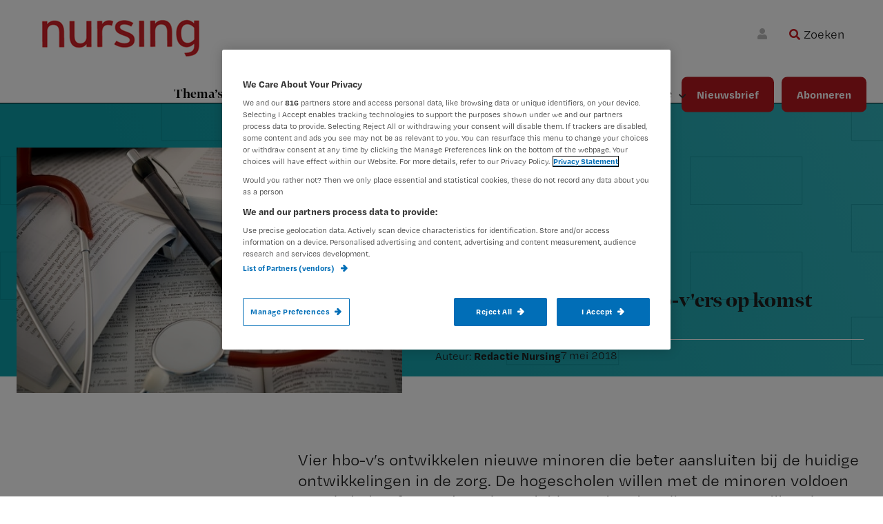

--- FILE ---
content_type: text/html; charset=utf-8
request_url: https://www.google.com/recaptcha/api2/anchor?ar=1&k=6Le2jV8UAAAAAB6RRe3ATxRYbO3VFFGlsFuCDOjs&co=aHR0cHM6Ly93d3cubnVyc2luZy5ubDo0NDM.&hl=en&v=PoyoqOPhxBO7pBk68S4YbpHZ&theme=light&size=normal&anchor-ms=20000&execute-ms=30000&cb=r0r75q6yy333
body_size: 49459
content:
<!DOCTYPE HTML><html dir="ltr" lang="en"><head><meta http-equiv="Content-Type" content="text/html; charset=UTF-8">
<meta http-equiv="X-UA-Compatible" content="IE=edge">
<title>reCAPTCHA</title>
<style type="text/css">
/* cyrillic-ext */
@font-face {
  font-family: 'Roboto';
  font-style: normal;
  font-weight: 400;
  font-stretch: 100%;
  src: url(//fonts.gstatic.com/s/roboto/v48/KFO7CnqEu92Fr1ME7kSn66aGLdTylUAMa3GUBHMdazTgWw.woff2) format('woff2');
  unicode-range: U+0460-052F, U+1C80-1C8A, U+20B4, U+2DE0-2DFF, U+A640-A69F, U+FE2E-FE2F;
}
/* cyrillic */
@font-face {
  font-family: 'Roboto';
  font-style: normal;
  font-weight: 400;
  font-stretch: 100%;
  src: url(//fonts.gstatic.com/s/roboto/v48/KFO7CnqEu92Fr1ME7kSn66aGLdTylUAMa3iUBHMdazTgWw.woff2) format('woff2');
  unicode-range: U+0301, U+0400-045F, U+0490-0491, U+04B0-04B1, U+2116;
}
/* greek-ext */
@font-face {
  font-family: 'Roboto';
  font-style: normal;
  font-weight: 400;
  font-stretch: 100%;
  src: url(//fonts.gstatic.com/s/roboto/v48/KFO7CnqEu92Fr1ME7kSn66aGLdTylUAMa3CUBHMdazTgWw.woff2) format('woff2');
  unicode-range: U+1F00-1FFF;
}
/* greek */
@font-face {
  font-family: 'Roboto';
  font-style: normal;
  font-weight: 400;
  font-stretch: 100%;
  src: url(//fonts.gstatic.com/s/roboto/v48/KFO7CnqEu92Fr1ME7kSn66aGLdTylUAMa3-UBHMdazTgWw.woff2) format('woff2');
  unicode-range: U+0370-0377, U+037A-037F, U+0384-038A, U+038C, U+038E-03A1, U+03A3-03FF;
}
/* math */
@font-face {
  font-family: 'Roboto';
  font-style: normal;
  font-weight: 400;
  font-stretch: 100%;
  src: url(//fonts.gstatic.com/s/roboto/v48/KFO7CnqEu92Fr1ME7kSn66aGLdTylUAMawCUBHMdazTgWw.woff2) format('woff2');
  unicode-range: U+0302-0303, U+0305, U+0307-0308, U+0310, U+0312, U+0315, U+031A, U+0326-0327, U+032C, U+032F-0330, U+0332-0333, U+0338, U+033A, U+0346, U+034D, U+0391-03A1, U+03A3-03A9, U+03B1-03C9, U+03D1, U+03D5-03D6, U+03F0-03F1, U+03F4-03F5, U+2016-2017, U+2034-2038, U+203C, U+2040, U+2043, U+2047, U+2050, U+2057, U+205F, U+2070-2071, U+2074-208E, U+2090-209C, U+20D0-20DC, U+20E1, U+20E5-20EF, U+2100-2112, U+2114-2115, U+2117-2121, U+2123-214F, U+2190, U+2192, U+2194-21AE, U+21B0-21E5, U+21F1-21F2, U+21F4-2211, U+2213-2214, U+2216-22FF, U+2308-230B, U+2310, U+2319, U+231C-2321, U+2336-237A, U+237C, U+2395, U+239B-23B7, U+23D0, U+23DC-23E1, U+2474-2475, U+25AF, U+25B3, U+25B7, U+25BD, U+25C1, U+25CA, U+25CC, U+25FB, U+266D-266F, U+27C0-27FF, U+2900-2AFF, U+2B0E-2B11, U+2B30-2B4C, U+2BFE, U+3030, U+FF5B, U+FF5D, U+1D400-1D7FF, U+1EE00-1EEFF;
}
/* symbols */
@font-face {
  font-family: 'Roboto';
  font-style: normal;
  font-weight: 400;
  font-stretch: 100%;
  src: url(//fonts.gstatic.com/s/roboto/v48/KFO7CnqEu92Fr1ME7kSn66aGLdTylUAMaxKUBHMdazTgWw.woff2) format('woff2');
  unicode-range: U+0001-000C, U+000E-001F, U+007F-009F, U+20DD-20E0, U+20E2-20E4, U+2150-218F, U+2190, U+2192, U+2194-2199, U+21AF, U+21E6-21F0, U+21F3, U+2218-2219, U+2299, U+22C4-22C6, U+2300-243F, U+2440-244A, U+2460-24FF, U+25A0-27BF, U+2800-28FF, U+2921-2922, U+2981, U+29BF, U+29EB, U+2B00-2BFF, U+4DC0-4DFF, U+FFF9-FFFB, U+10140-1018E, U+10190-1019C, U+101A0, U+101D0-101FD, U+102E0-102FB, U+10E60-10E7E, U+1D2C0-1D2D3, U+1D2E0-1D37F, U+1F000-1F0FF, U+1F100-1F1AD, U+1F1E6-1F1FF, U+1F30D-1F30F, U+1F315, U+1F31C, U+1F31E, U+1F320-1F32C, U+1F336, U+1F378, U+1F37D, U+1F382, U+1F393-1F39F, U+1F3A7-1F3A8, U+1F3AC-1F3AF, U+1F3C2, U+1F3C4-1F3C6, U+1F3CA-1F3CE, U+1F3D4-1F3E0, U+1F3ED, U+1F3F1-1F3F3, U+1F3F5-1F3F7, U+1F408, U+1F415, U+1F41F, U+1F426, U+1F43F, U+1F441-1F442, U+1F444, U+1F446-1F449, U+1F44C-1F44E, U+1F453, U+1F46A, U+1F47D, U+1F4A3, U+1F4B0, U+1F4B3, U+1F4B9, U+1F4BB, U+1F4BF, U+1F4C8-1F4CB, U+1F4D6, U+1F4DA, U+1F4DF, U+1F4E3-1F4E6, U+1F4EA-1F4ED, U+1F4F7, U+1F4F9-1F4FB, U+1F4FD-1F4FE, U+1F503, U+1F507-1F50B, U+1F50D, U+1F512-1F513, U+1F53E-1F54A, U+1F54F-1F5FA, U+1F610, U+1F650-1F67F, U+1F687, U+1F68D, U+1F691, U+1F694, U+1F698, U+1F6AD, U+1F6B2, U+1F6B9-1F6BA, U+1F6BC, U+1F6C6-1F6CF, U+1F6D3-1F6D7, U+1F6E0-1F6EA, U+1F6F0-1F6F3, U+1F6F7-1F6FC, U+1F700-1F7FF, U+1F800-1F80B, U+1F810-1F847, U+1F850-1F859, U+1F860-1F887, U+1F890-1F8AD, U+1F8B0-1F8BB, U+1F8C0-1F8C1, U+1F900-1F90B, U+1F93B, U+1F946, U+1F984, U+1F996, U+1F9E9, U+1FA00-1FA6F, U+1FA70-1FA7C, U+1FA80-1FA89, U+1FA8F-1FAC6, U+1FACE-1FADC, U+1FADF-1FAE9, U+1FAF0-1FAF8, U+1FB00-1FBFF;
}
/* vietnamese */
@font-face {
  font-family: 'Roboto';
  font-style: normal;
  font-weight: 400;
  font-stretch: 100%;
  src: url(//fonts.gstatic.com/s/roboto/v48/KFO7CnqEu92Fr1ME7kSn66aGLdTylUAMa3OUBHMdazTgWw.woff2) format('woff2');
  unicode-range: U+0102-0103, U+0110-0111, U+0128-0129, U+0168-0169, U+01A0-01A1, U+01AF-01B0, U+0300-0301, U+0303-0304, U+0308-0309, U+0323, U+0329, U+1EA0-1EF9, U+20AB;
}
/* latin-ext */
@font-face {
  font-family: 'Roboto';
  font-style: normal;
  font-weight: 400;
  font-stretch: 100%;
  src: url(//fonts.gstatic.com/s/roboto/v48/KFO7CnqEu92Fr1ME7kSn66aGLdTylUAMa3KUBHMdazTgWw.woff2) format('woff2');
  unicode-range: U+0100-02BA, U+02BD-02C5, U+02C7-02CC, U+02CE-02D7, U+02DD-02FF, U+0304, U+0308, U+0329, U+1D00-1DBF, U+1E00-1E9F, U+1EF2-1EFF, U+2020, U+20A0-20AB, U+20AD-20C0, U+2113, U+2C60-2C7F, U+A720-A7FF;
}
/* latin */
@font-face {
  font-family: 'Roboto';
  font-style: normal;
  font-weight: 400;
  font-stretch: 100%;
  src: url(//fonts.gstatic.com/s/roboto/v48/KFO7CnqEu92Fr1ME7kSn66aGLdTylUAMa3yUBHMdazQ.woff2) format('woff2');
  unicode-range: U+0000-00FF, U+0131, U+0152-0153, U+02BB-02BC, U+02C6, U+02DA, U+02DC, U+0304, U+0308, U+0329, U+2000-206F, U+20AC, U+2122, U+2191, U+2193, U+2212, U+2215, U+FEFF, U+FFFD;
}
/* cyrillic-ext */
@font-face {
  font-family: 'Roboto';
  font-style: normal;
  font-weight: 500;
  font-stretch: 100%;
  src: url(//fonts.gstatic.com/s/roboto/v48/KFO7CnqEu92Fr1ME7kSn66aGLdTylUAMa3GUBHMdazTgWw.woff2) format('woff2');
  unicode-range: U+0460-052F, U+1C80-1C8A, U+20B4, U+2DE0-2DFF, U+A640-A69F, U+FE2E-FE2F;
}
/* cyrillic */
@font-face {
  font-family: 'Roboto';
  font-style: normal;
  font-weight: 500;
  font-stretch: 100%;
  src: url(//fonts.gstatic.com/s/roboto/v48/KFO7CnqEu92Fr1ME7kSn66aGLdTylUAMa3iUBHMdazTgWw.woff2) format('woff2');
  unicode-range: U+0301, U+0400-045F, U+0490-0491, U+04B0-04B1, U+2116;
}
/* greek-ext */
@font-face {
  font-family: 'Roboto';
  font-style: normal;
  font-weight: 500;
  font-stretch: 100%;
  src: url(//fonts.gstatic.com/s/roboto/v48/KFO7CnqEu92Fr1ME7kSn66aGLdTylUAMa3CUBHMdazTgWw.woff2) format('woff2');
  unicode-range: U+1F00-1FFF;
}
/* greek */
@font-face {
  font-family: 'Roboto';
  font-style: normal;
  font-weight: 500;
  font-stretch: 100%;
  src: url(//fonts.gstatic.com/s/roboto/v48/KFO7CnqEu92Fr1ME7kSn66aGLdTylUAMa3-UBHMdazTgWw.woff2) format('woff2');
  unicode-range: U+0370-0377, U+037A-037F, U+0384-038A, U+038C, U+038E-03A1, U+03A3-03FF;
}
/* math */
@font-face {
  font-family: 'Roboto';
  font-style: normal;
  font-weight: 500;
  font-stretch: 100%;
  src: url(//fonts.gstatic.com/s/roboto/v48/KFO7CnqEu92Fr1ME7kSn66aGLdTylUAMawCUBHMdazTgWw.woff2) format('woff2');
  unicode-range: U+0302-0303, U+0305, U+0307-0308, U+0310, U+0312, U+0315, U+031A, U+0326-0327, U+032C, U+032F-0330, U+0332-0333, U+0338, U+033A, U+0346, U+034D, U+0391-03A1, U+03A3-03A9, U+03B1-03C9, U+03D1, U+03D5-03D6, U+03F0-03F1, U+03F4-03F5, U+2016-2017, U+2034-2038, U+203C, U+2040, U+2043, U+2047, U+2050, U+2057, U+205F, U+2070-2071, U+2074-208E, U+2090-209C, U+20D0-20DC, U+20E1, U+20E5-20EF, U+2100-2112, U+2114-2115, U+2117-2121, U+2123-214F, U+2190, U+2192, U+2194-21AE, U+21B0-21E5, U+21F1-21F2, U+21F4-2211, U+2213-2214, U+2216-22FF, U+2308-230B, U+2310, U+2319, U+231C-2321, U+2336-237A, U+237C, U+2395, U+239B-23B7, U+23D0, U+23DC-23E1, U+2474-2475, U+25AF, U+25B3, U+25B7, U+25BD, U+25C1, U+25CA, U+25CC, U+25FB, U+266D-266F, U+27C0-27FF, U+2900-2AFF, U+2B0E-2B11, U+2B30-2B4C, U+2BFE, U+3030, U+FF5B, U+FF5D, U+1D400-1D7FF, U+1EE00-1EEFF;
}
/* symbols */
@font-face {
  font-family: 'Roboto';
  font-style: normal;
  font-weight: 500;
  font-stretch: 100%;
  src: url(//fonts.gstatic.com/s/roboto/v48/KFO7CnqEu92Fr1ME7kSn66aGLdTylUAMaxKUBHMdazTgWw.woff2) format('woff2');
  unicode-range: U+0001-000C, U+000E-001F, U+007F-009F, U+20DD-20E0, U+20E2-20E4, U+2150-218F, U+2190, U+2192, U+2194-2199, U+21AF, U+21E6-21F0, U+21F3, U+2218-2219, U+2299, U+22C4-22C6, U+2300-243F, U+2440-244A, U+2460-24FF, U+25A0-27BF, U+2800-28FF, U+2921-2922, U+2981, U+29BF, U+29EB, U+2B00-2BFF, U+4DC0-4DFF, U+FFF9-FFFB, U+10140-1018E, U+10190-1019C, U+101A0, U+101D0-101FD, U+102E0-102FB, U+10E60-10E7E, U+1D2C0-1D2D3, U+1D2E0-1D37F, U+1F000-1F0FF, U+1F100-1F1AD, U+1F1E6-1F1FF, U+1F30D-1F30F, U+1F315, U+1F31C, U+1F31E, U+1F320-1F32C, U+1F336, U+1F378, U+1F37D, U+1F382, U+1F393-1F39F, U+1F3A7-1F3A8, U+1F3AC-1F3AF, U+1F3C2, U+1F3C4-1F3C6, U+1F3CA-1F3CE, U+1F3D4-1F3E0, U+1F3ED, U+1F3F1-1F3F3, U+1F3F5-1F3F7, U+1F408, U+1F415, U+1F41F, U+1F426, U+1F43F, U+1F441-1F442, U+1F444, U+1F446-1F449, U+1F44C-1F44E, U+1F453, U+1F46A, U+1F47D, U+1F4A3, U+1F4B0, U+1F4B3, U+1F4B9, U+1F4BB, U+1F4BF, U+1F4C8-1F4CB, U+1F4D6, U+1F4DA, U+1F4DF, U+1F4E3-1F4E6, U+1F4EA-1F4ED, U+1F4F7, U+1F4F9-1F4FB, U+1F4FD-1F4FE, U+1F503, U+1F507-1F50B, U+1F50D, U+1F512-1F513, U+1F53E-1F54A, U+1F54F-1F5FA, U+1F610, U+1F650-1F67F, U+1F687, U+1F68D, U+1F691, U+1F694, U+1F698, U+1F6AD, U+1F6B2, U+1F6B9-1F6BA, U+1F6BC, U+1F6C6-1F6CF, U+1F6D3-1F6D7, U+1F6E0-1F6EA, U+1F6F0-1F6F3, U+1F6F7-1F6FC, U+1F700-1F7FF, U+1F800-1F80B, U+1F810-1F847, U+1F850-1F859, U+1F860-1F887, U+1F890-1F8AD, U+1F8B0-1F8BB, U+1F8C0-1F8C1, U+1F900-1F90B, U+1F93B, U+1F946, U+1F984, U+1F996, U+1F9E9, U+1FA00-1FA6F, U+1FA70-1FA7C, U+1FA80-1FA89, U+1FA8F-1FAC6, U+1FACE-1FADC, U+1FADF-1FAE9, U+1FAF0-1FAF8, U+1FB00-1FBFF;
}
/* vietnamese */
@font-face {
  font-family: 'Roboto';
  font-style: normal;
  font-weight: 500;
  font-stretch: 100%;
  src: url(//fonts.gstatic.com/s/roboto/v48/KFO7CnqEu92Fr1ME7kSn66aGLdTylUAMa3OUBHMdazTgWw.woff2) format('woff2');
  unicode-range: U+0102-0103, U+0110-0111, U+0128-0129, U+0168-0169, U+01A0-01A1, U+01AF-01B0, U+0300-0301, U+0303-0304, U+0308-0309, U+0323, U+0329, U+1EA0-1EF9, U+20AB;
}
/* latin-ext */
@font-face {
  font-family: 'Roboto';
  font-style: normal;
  font-weight: 500;
  font-stretch: 100%;
  src: url(//fonts.gstatic.com/s/roboto/v48/KFO7CnqEu92Fr1ME7kSn66aGLdTylUAMa3KUBHMdazTgWw.woff2) format('woff2');
  unicode-range: U+0100-02BA, U+02BD-02C5, U+02C7-02CC, U+02CE-02D7, U+02DD-02FF, U+0304, U+0308, U+0329, U+1D00-1DBF, U+1E00-1E9F, U+1EF2-1EFF, U+2020, U+20A0-20AB, U+20AD-20C0, U+2113, U+2C60-2C7F, U+A720-A7FF;
}
/* latin */
@font-face {
  font-family: 'Roboto';
  font-style: normal;
  font-weight: 500;
  font-stretch: 100%;
  src: url(//fonts.gstatic.com/s/roboto/v48/KFO7CnqEu92Fr1ME7kSn66aGLdTylUAMa3yUBHMdazQ.woff2) format('woff2');
  unicode-range: U+0000-00FF, U+0131, U+0152-0153, U+02BB-02BC, U+02C6, U+02DA, U+02DC, U+0304, U+0308, U+0329, U+2000-206F, U+20AC, U+2122, U+2191, U+2193, U+2212, U+2215, U+FEFF, U+FFFD;
}
/* cyrillic-ext */
@font-face {
  font-family: 'Roboto';
  font-style: normal;
  font-weight: 900;
  font-stretch: 100%;
  src: url(//fonts.gstatic.com/s/roboto/v48/KFO7CnqEu92Fr1ME7kSn66aGLdTylUAMa3GUBHMdazTgWw.woff2) format('woff2');
  unicode-range: U+0460-052F, U+1C80-1C8A, U+20B4, U+2DE0-2DFF, U+A640-A69F, U+FE2E-FE2F;
}
/* cyrillic */
@font-face {
  font-family: 'Roboto';
  font-style: normal;
  font-weight: 900;
  font-stretch: 100%;
  src: url(//fonts.gstatic.com/s/roboto/v48/KFO7CnqEu92Fr1ME7kSn66aGLdTylUAMa3iUBHMdazTgWw.woff2) format('woff2');
  unicode-range: U+0301, U+0400-045F, U+0490-0491, U+04B0-04B1, U+2116;
}
/* greek-ext */
@font-face {
  font-family: 'Roboto';
  font-style: normal;
  font-weight: 900;
  font-stretch: 100%;
  src: url(//fonts.gstatic.com/s/roboto/v48/KFO7CnqEu92Fr1ME7kSn66aGLdTylUAMa3CUBHMdazTgWw.woff2) format('woff2');
  unicode-range: U+1F00-1FFF;
}
/* greek */
@font-face {
  font-family: 'Roboto';
  font-style: normal;
  font-weight: 900;
  font-stretch: 100%;
  src: url(//fonts.gstatic.com/s/roboto/v48/KFO7CnqEu92Fr1ME7kSn66aGLdTylUAMa3-UBHMdazTgWw.woff2) format('woff2');
  unicode-range: U+0370-0377, U+037A-037F, U+0384-038A, U+038C, U+038E-03A1, U+03A3-03FF;
}
/* math */
@font-face {
  font-family: 'Roboto';
  font-style: normal;
  font-weight: 900;
  font-stretch: 100%;
  src: url(//fonts.gstatic.com/s/roboto/v48/KFO7CnqEu92Fr1ME7kSn66aGLdTylUAMawCUBHMdazTgWw.woff2) format('woff2');
  unicode-range: U+0302-0303, U+0305, U+0307-0308, U+0310, U+0312, U+0315, U+031A, U+0326-0327, U+032C, U+032F-0330, U+0332-0333, U+0338, U+033A, U+0346, U+034D, U+0391-03A1, U+03A3-03A9, U+03B1-03C9, U+03D1, U+03D5-03D6, U+03F0-03F1, U+03F4-03F5, U+2016-2017, U+2034-2038, U+203C, U+2040, U+2043, U+2047, U+2050, U+2057, U+205F, U+2070-2071, U+2074-208E, U+2090-209C, U+20D0-20DC, U+20E1, U+20E5-20EF, U+2100-2112, U+2114-2115, U+2117-2121, U+2123-214F, U+2190, U+2192, U+2194-21AE, U+21B0-21E5, U+21F1-21F2, U+21F4-2211, U+2213-2214, U+2216-22FF, U+2308-230B, U+2310, U+2319, U+231C-2321, U+2336-237A, U+237C, U+2395, U+239B-23B7, U+23D0, U+23DC-23E1, U+2474-2475, U+25AF, U+25B3, U+25B7, U+25BD, U+25C1, U+25CA, U+25CC, U+25FB, U+266D-266F, U+27C0-27FF, U+2900-2AFF, U+2B0E-2B11, U+2B30-2B4C, U+2BFE, U+3030, U+FF5B, U+FF5D, U+1D400-1D7FF, U+1EE00-1EEFF;
}
/* symbols */
@font-face {
  font-family: 'Roboto';
  font-style: normal;
  font-weight: 900;
  font-stretch: 100%;
  src: url(//fonts.gstatic.com/s/roboto/v48/KFO7CnqEu92Fr1ME7kSn66aGLdTylUAMaxKUBHMdazTgWw.woff2) format('woff2');
  unicode-range: U+0001-000C, U+000E-001F, U+007F-009F, U+20DD-20E0, U+20E2-20E4, U+2150-218F, U+2190, U+2192, U+2194-2199, U+21AF, U+21E6-21F0, U+21F3, U+2218-2219, U+2299, U+22C4-22C6, U+2300-243F, U+2440-244A, U+2460-24FF, U+25A0-27BF, U+2800-28FF, U+2921-2922, U+2981, U+29BF, U+29EB, U+2B00-2BFF, U+4DC0-4DFF, U+FFF9-FFFB, U+10140-1018E, U+10190-1019C, U+101A0, U+101D0-101FD, U+102E0-102FB, U+10E60-10E7E, U+1D2C0-1D2D3, U+1D2E0-1D37F, U+1F000-1F0FF, U+1F100-1F1AD, U+1F1E6-1F1FF, U+1F30D-1F30F, U+1F315, U+1F31C, U+1F31E, U+1F320-1F32C, U+1F336, U+1F378, U+1F37D, U+1F382, U+1F393-1F39F, U+1F3A7-1F3A8, U+1F3AC-1F3AF, U+1F3C2, U+1F3C4-1F3C6, U+1F3CA-1F3CE, U+1F3D4-1F3E0, U+1F3ED, U+1F3F1-1F3F3, U+1F3F5-1F3F7, U+1F408, U+1F415, U+1F41F, U+1F426, U+1F43F, U+1F441-1F442, U+1F444, U+1F446-1F449, U+1F44C-1F44E, U+1F453, U+1F46A, U+1F47D, U+1F4A3, U+1F4B0, U+1F4B3, U+1F4B9, U+1F4BB, U+1F4BF, U+1F4C8-1F4CB, U+1F4D6, U+1F4DA, U+1F4DF, U+1F4E3-1F4E6, U+1F4EA-1F4ED, U+1F4F7, U+1F4F9-1F4FB, U+1F4FD-1F4FE, U+1F503, U+1F507-1F50B, U+1F50D, U+1F512-1F513, U+1F53E-1F54A, U+1F54F-1F5FA, U+1F610, U+1F650-1F67F, U+1F687, U+1F68D, U+1F691, U+1F694, U+1F698, U+1F6AD, U+1F6B2, U+1F6B9-1F6BA, U+1F6BC, U+1F6C6-1F6CF, U+1F6D3-1F6D7, U+1F6E0-1F6EA, U+1F6F0-1F6F3, U+1F6F7-1F6FC, U+1F700-1F7FF, U+1F800-1F80B, U+1F810-1F847, U+1F850-1F859, U+1F860-1F887, U+1F890-1F8AD, U+1F8B0-1F8BB, U+1F8C0-1F8C1, U+1F900-1F90B, U+1F93B, U+1F946, U+1F984, U+1F996, U+1F9E9, U+1FA00-1FA6F, U+1FA70-1FA7C, U+1FA80-1FA89, U+1FA8F-1FAC6, U+1FACE-1FADC, U+1FADF-1FAE9, U+1FAF0-1FAF8, U+1FB00-1FBFF;
}
/* vietnamese */
@font-face {
  font-family: 'Roboto';
  font-style: normal;
  font-weight: 900;
  font-stretch: 100%;
  src: url(//fonts.gstatic.com/s/roboto/v48/KFO7CnqEu92Fr1ME7kSn66aGLdTylUAMa3OUBHMdazTgWw.woff2) format('woff2');
  unicode-range: U+0102-0103, U+0110-0111, U+0128-0129, U+0168-0169, U+01A0-01A1, U+01AF-01B0, U+0300-0301, U+0303-0304, U+0308-0309, U+0323, U+0329, U+1EA0-1EF9, U+20AB;
}
/* latin-ext */
@font-face {
  font-family: 'Roboto';
  font-style: normal;
  font-weight: 900;
  font-stretch: 100%;
  src: url(//fonts.gstatic.com/s/roboto/v48/KFO7CnqEu92Fr1ME7kSn66aGLdTylUAMa3KUBHMdazTgWw.woff2) format('woff2');
  unicode-range: U+0100-02BA, U+02BD-02C5, U+02C7-02CC, U+02CE-02D7, U+02DD-02FF, U+0304, U+0308, U+0329, U+1D00-1DBF, U+1E00-1E9F, U+1EF2-1EFF, U+2020, U+20A0-20AB, U+20AD-20C0, U+2113, U+2C60-2C7F, U+A720-A7FF;
}
/* latin */
@font-face {
  font-family: 'Roboto';
  font-style: normal;
  font-weight: 900;
  font-stretch: 100%;
  src: url(//fonts.gstatic.com/s/roboto/v48/KFO7CnqEu92Fr1ME7kSn66aGLdTylUAMa3yUBHMdazQ.woff2) format('woff2');
  unicode-range: U+0000-00FF, U+0131, U+0152-0153, U+02BB-02BC, U+02C6, U+02DA, U+02DC, U+0304, U+0308, U+0329, U+2000-206F, U+20AC, U+2122, U+2191, U+2193, U+2212, U+2215, U+FEFF, U+FFFD;
}

</style>
<link rel="stylesheet" type="text/css" href="https://www.gstatic.com/recaptcha/releases/PoyoqOPhxBO7pBk68S4YbpHZ/styles__ltr.css">
<script nonce="FoxNMDUeCLNporA6Qusecg" type="text/javascript">window['__recaptcha_api'] = 'https://www.google.com/recaptcha/api2/';</script>
<script type="text/javascript" src="https://www.gstatic.com/recaptcha/releases/PoyoqOPhxBO7pBk68S4YbpHZ/recaptcha__en.js" nonce="FoxNMDUeCLNporA6Qusecg">
      
    </script></head>
<body><div id="rc-anchor-alert" class="rc-anchor-alert"></div>
<input type="hidden" id="recaptcha-token" value="[base64]">
<script type="text/javascript" nonce="FoxNMDUeCLNporA6Qusecg">
      recaptcha.anchor.Main.init("[\x22ainput\x22,[\x22bgdata\x22,\x22\x22,\[base64]/[base64]/[base64]/bmV3IHJbeF0oY1swXSk6RT09Mj9uZXcgclt4XShjWzBdLGNbMV0pOkU9PTM/bmV3IHJbeF0oY1swXSxjWzFdLGNbMl0pOkU9PTQ/[base64]/[base64]/[base64]/[base64]/[base64]/[base64]/[base64]/[base64]\x22,\[base64]\\u003d\\u003d\x22,\x22wq8iWcKIP3oJw4nDl1/[base64]/[base64]/[base64]/Dqk9/[base64]/ClB0Awpsjw43Ck8K8S31GWyEawrPDvC/Cp23CjW/DnMOUP8K7w7LDoAnDgMKASDXDlwR+w4cDWcKswozDj8OZA8O+wqHCuMK3O0HCnmnCrBPCpHvDlS0ww5AKbcOgSMKcw5o+ccKUwonCucKuw4U/EVzDn8OjBkJ/[base64]/DlUTDl8O2J8KiV8OPw7jClTTCuMKhewAKJFnCh8KMUzFSHmw0YMK5w6/DqDvDqRbDhhYdwqcBwoLDqh/ClAdoV8OOw5zCoG/[base64]/DiT94ecOPwqlmwrZ9w4Upwo/Cp1MwbxDDvGTCtMOOasO9woRxw5PDrcO0wqLDucOrIlZGYFXDqnYtwonDlTw6Y8KrLcKZw7jDr8OJwo/[base64]/[base64]/DlMKQLxvCvcKuw7Q8wrLCmcOcEz/Dvn1uw6TCri4Gb1VFMMO4YcKDTH1Jw5/Dg1J2w5nCjgZZIMK+TQXDosO1wqAewqttwpETw4nCkMKvwrPDhWXCunZPw5pabsOpYUTDs8OHMcOEMCTDqS8nw5nCkEjChsO7w4nCgFNtCSDCh8KGw7h8WsKHwoFpwpfDkhfDuCwhw683w5kewoLDjCZYw6gmCMKiVil/eSHDscOOYi7ChMOxwpJ8wqNLw5/Ck8Ocw4MzXsO1w68uaB/Dp8Kew5Ajwo1yecOmwoF/BsKFwqfCrkjDoEzCscOvwqNQXXcCw5tUdMKSUlcYwrEeNMKtwqDCn05OG8K7aMKlVcK0EsOZECDDvEvDo8KVVsKbDl9Uw5ZVMAPDiMKOwogcecK0FcKrw73DkA3CgRHDnDluI8KyAcKjw53Dh2/CnwlLewrDnzQDw411w7Bvw67CpkbDisOjBBrDrsO9woRqO8OkwonDlGbChMKQwpM2w6Z1ccKbCsOqFMK8Y8KaPsOxXFnCnHDCr8ODw6/DnxjCoxgFw6YCaETCssKXwq3DpMOibRbCnTXDpMO1w63DrVU0Q8KywokKw5jChBnCtcKpwok5w6wpT2/CvjEEchXDvMOTccO7IsK0wrvDiCAIeMKywp0qw6bCoC5jfMO9w643wqjDhMKaw5N/wp5JIQ4Sw7d1bVHCgcO6wqdOw4vDuEV7wpFGcXhoBXrDvR1NwpnDk8KoRMK+JcOeagzCj8KBw4nDg8O5w5ZkwpttBw7CgjnDgw13wqrDr0UtdE/[base64]/KMO9w5LCrcOFwrbCkVpRZX5UNgTCisK9ejHDtx5iXcOzK8OYwq5sw5DDksOSB0R5d8KxfMONTsO0w4cQw63Dg8OLP8OnN8Ozwop1Uho3woYiw6I3YiUoDQ/CkcKgb0jDscK4wo/DrDfDuMK/[base64]/BsOUw7vDlsKqw4vDlMKhw7vDjig4E0Y9CsOAbyrDohjCkUMqfVA5ScOHw5vDiMKaYsKww7EqEsKaAcKTwqEtwowXccKPw4dRwp/CnENocSIawrPCkX7DvsKrIV3CjMKVwpU3wrzCggfDjj4+w5MIA8OJw6QhwpMLA2/CjMOww5Iowr7DknnChHIsA1/DrMK6cwQiwpwvwq5vTwPDgQrDhMK/w4sKw4zDq0AWw4AuwoNjOU/CgMKBw4INwoYTw5Zlw5FLw5p/[base64]/f8OCQWZqwpvCm8KJGMKxGMOaRyTDphbCs8O9w4TDrcOIZR99w6LCrcOEwrdYwojCnsOCwrPClMKRJmXCk3vCtjDCpGzDssO1bkzDnmxYRcO8w71POMOATMOnw5kywpPDi1HDuj8hw6bCr8KCw4kFdsKZJDgwIsOKAkDCvGHDiMKYWwk4UsK7XQE4wqtgSE/Du0FMalHCu8KIwoIiSibCgU3ChVLDiAMVw4x5w73DtMKMwpnCtMKFw6DCpFHDnMKTIVXDvcO7fcK4wo0FPcKhQMOJw6M/w4IlExnDqk7DoE4mccKjFWfDgjjDpHcIWwZzw78hw49Xw5k7w7/Duy/DuMKIw6MRUsOTJWbCkBVUwqfDksOrA35RTsKhH8Oac0bDjMKnLgt+w5ExGMKDaMKkIHFQOcOhw4PDg1lwwq0ewqTCj0nCghXCl2EHZG/CvMO6wr/[base64]/DkRQEZcO3e8KGAXNpw6bDoSnCpcK6fsO7asOkMMKIRcOPMsOlwrkKwpp5LEXDrCUyHlzDoQHDiyQJwqkQAT1tRGRaNAjCu8Kia8OMJsKyw53DvxLDvA3DmsO/wqrDpllhw4jCpMOFw4QHJcKZS8OYwrXCvSrCsQ/DgBNVT8KDVX7DhD5xPcKyw5cQw54EZcKoQh49w5nCkSBafSQ6w5PDrsK3Jz/CrsOzw4LDl8OOw6NNGkRBwpXCpsKaw7FuO8KBw4LDsMKYbcKLwqvCu8KAwoHCmWccNsK0wrd1w5hqYcKHwr3Cv8OVOSzDncKUd3jCnMOwGzzCjsOjwo7CgmbCpwLCosKWwqt8w43CpcOnEXnDmR7CoVzDocKqwpDDrRTCsXUAw41nEcO2TsOUw57DlwPDmx/[base64]/Dn3tedULCizbDgsOqw49OwqBzRsKHwpfDgGXDocKOw5xJw4nCkMO8w6LDgX3DksKjw5dHQMOEPHDCtMOzw6UkXFk3wpsdCcOow53CrmzDq8KPwoDCsgvDp8OjfQ7Csl3CvhXDqAxsY8OKb8KpQMKUVMKaw7tvCMKQbUEkwqJxIcKDw5HDiwpdAGB+V0o9w4/DjsKew7wqRsOUMBcSLgYjWcOofA1/HjFZVhlRwowQSMO2w6lxwpbCu8OJwrlvZCFpBcKAw5wmwrfDtcOsHsOKQsO6w5nCq8KcIHNcwpjCo8K/LsKZacKvwqjCmcOdwpoxZnEyUsOeWQlWGUEhw4/DqsKsemVvTWFnccKmwo5ow41lw74ewrc6wqnClR81B8Olw74HHsORwrbDhFY6w4TDhyvCjMKCb1zCrMOBYw01w5Zew5N+w4pnHcKdRcO/OHXCgMK6CsKUfnEdesOHw7UEw6BhbMOpa1RqwqjCgXRxJcOoAAjDn2LCpMOew6zCtVFQQcK6OsKnACfCl8ONdwTDosOEaUbCpMK/YFfDqMKsKwPCrCPDvybCjwrDn1XCtiYywqbDosOJc8KTw4JlwpRtwpDCjcKPN0cKcil0wo7ClsKHw5gEw5TCgGLChTokAUTCjMKSUBjDmcKMB1nCqMK7an3DpB/DvMOmFAvCvCfDtsOkwqwta8OwIwx/wqZDwoTCiMKMw7xuGSAAw6bDhsKuLcOIwojDscOLw6s9wpAlNhZpGw/ChMKOcmTDp8O/wqvCmkLCgznCpcKgDcKaw4t+woXCiHUxHSoOw67Ch1nDg8KMw5PCtWgQwpkZw6RYQsOkwozDrsO2WcK/w5dQw4xywo4HfRRJWBHDjVvDm1XCtMOgNMOyXwsNw7JoMMOcfxB4w6/[base64]/ChMOzayjDv2k2eSJjaMKsTcKWeirCuDB2w5pfDS7CtcOsw5zCs8OZfBkiwobCqVVTcC7CgMKQwrLCtcOIw6LDp8KTw6PDtcKrwoR2Q3zCtMKLHz84B8OMw7QCw6nCncOkwqXDvHnDi8K+wrTCusKAwoobZ8KDJ0LDgsKpecKfGsOzw5rDhDlJwqV/wpsndsKbFj/DisKZw4zDoGbCocO9wrvCmcK0bU0qw4PCvMKVw6vDmDpVwrtEUcOZwr02HMOpw5JqwrtZRGdiVnbDqxNbSXFKw6lAwrDDo8KvwozDgSpOwopvwrUTOlcPwo3DjsO/AcOfWcKDZMKud0wfwrZ8w5zDvF/DiAHCmW0iOcK1wotbL8O/woZawq7Ckk/Di28twpDDncK8w7LCosOUEsOfwp3CkcKdwpx6OMOocBxcw7bCvMONwp/CkEkJLn0DD8KoD0zCpsKhZCvDt8Kaw67DlMK8w6vCt8KEa8Ktw7PDhMOqMsKXTsOKw5BSLk/DvHpPc8KOw5jDpMKIUcO/XcOfw4MwCU3CujPDmz1dOFNxej1tFHUwwoIAw5YhwqfCmsKZLMKyw5fDvn1aHGwta8KWbhLCvcKsw6TCp8KFdmXCgcOAL3vClcKVAXrDtTdqwoTDtGw9wrrDlxVPPzTDjsO7cVcUaDNkw4vDqlpFJy0nwr92N8Oew7QYVcKrwoM8w6oOZcOowpfDkVMdwr/[base64]/wqxOOsOdw5LChEPDjsO2wpXCmmJiw4LCnkLClXfCgsOeWQjDtWRiw7LCh1sWw67Co8Kcw5DDmmzClsOmw6J2wqHDrgrCjcK4EQMHwp/DrC/DvsO5d8KGOsOwaErDqAx3bcOJfMORO03Ct8Kbw681HVrDlRkYX8K7wrLDpsKdPsK7MsOYY8Otw5vCuWHCoxnDm8K1K8Khwq55wozDhDVncBPDohXCuHILVExBwrPDoEPCvMOIBBXCp8KnTMK1UcKSb0LCrcKGwqDDt8KkLy3CkETDnHALw5/CjcOTw4PChsKRwr9zTyzCu8Kgw7JZNMOJw4XDsVTDs8K4wpnDsktqb8O3w5I2NcKVw5PClT5dTXTDjEg/w6HChMKXw48HdzzCiSxFw7nCp3gqJkLDoWlCZcOXwow6IcOZcypdw4nCnsKuw6HCh8OEw4nDun7DvcKQwqvCnmLDisOlw6DCjMOlwrJrTWbCm8KGwqTDh8KaEjMQWkzDt8O+w7wiXcOSScOgw45DSMKZw75pw4XCrsOfw6vCnMKvwpPCjSDDry/CsAPDm8OSUsOKZsOWZcKuw4vDt8O0c1nCoFM0wqQ4wp9CwqvCgsKXwr1vwoPCr3stY3o+wp46w4LDqiDCp0F5wqLCoQR8GGrDnmx6wqXCtyzDqMOsfn1uP8OHw7TCo8KTw7YdLMKqw7jClhPCkRrDo1Ibw6hoLXoJw5hnwoAiw5QxOsK/dnvDo8OhQAPDpDXCuAjDnMOiTwARw7XCncOSeB7Dn8KMbsK4wpA2X8Oyw405G39QfyE+wpTCn8OBZMKhw47DscO6ecObw4JhN8OHImfCj0HDkEDCrMKQwqLChik8wqFYGcK6G8O/GMKUNMOHWynDq8OQwoocBkjDtAo5w7zDk3d9w6gYf0dkwq0mw6Efw6PCvsKBYsKyZQkJw7AjBcKewoDChsONQErClFM7w5Y8wpzDv8OgOmrDr8K/aHLDvsO1wozCgMOcwqPCkcK9ccKXIH/DqcOOBMK9woRlQAPDpsO9w4sjdsKrwp7DiBYPGcOiUcKWwoTChsKyORrCq8KyPMKkw6TDkwvCrgrDssOTNjEZwqLDrcOKaD4Tw6Bqwqo/LcOEwq9DKcKOwp3CsgTChhceJsKEw6HDsS5Jw6bCuSJlw5V4w5c5w7cvBn3DlwXCs2/Dt8OqXcOYP8K9w63ClcKCw7sWwrjDt8OoLcOvwpsCw4lScBM7fRo2wr3CkMKMKivDlMKqdMKSIsKsAm/CucOjwoDDizU3Uw3DrMKSG8Owwr0+ThLCs19twrHDiDPCoFHDoMOSacOkQkTDlxvCgAjCj8Ojw5TCqsOFwq7DsTgQwqbDnsOGBcO+w4MKAcKZU8Oow5APGMOIwoVBecKGwqzCkBQXKDLCqMO1STUPwrByw4zCscOiJMK1wogEw5/ClcOQVGIXKMOEWMK9wpjDqkXCiMKzwrfDocKqFcKFwoTDpMKrTHfCvMK0FMOLwrgDCyM2FsOKw7FJCsO0wpHCmxXDiMKcalLDl2jDvMKQUsKPwrzDssOxw6kSw5JYwrEMw7FSwpPDu3IVw5PDosOmMkBRw61swrBqw4Nqw4sDB8KMwoDCkxxaIMKjKMO/w6XDrcK7ZC/Cs2/[base64]/DtF7CshTCk8KTLiPDgsKHETUkwqrCvXDCtsKwwpzDh2zCtSw6wqdvS8OFXUQ/[base64]/Dh8K2EMKzwqfDr3xGXmDCncKiw7nCqB3DkMO+ZsOeGMOZQjzDhcOuwp3DtMKQwpzDoMK8JS7DtBdIwpIyd8KzFsK9FRrCvSRiXSYQw7bCsWIAWTBdfcKkB8K8w7syw4dkPcK1PgzCjHfCrsKNEkXChxY6EcKFwrzDsG/DkcKBwr08SRPCk8KywovDvkcbwqbDuljDvsO5w5zCrAXDlVTDgcObw5pwAsOpFcK3w7hCWF7CmXkRasOowrIIwojDlFzDkVPCvMOKwoHDsxfCocKDw7rCtMK/b1IQO8OYwrvDqMOsUjDChW/CvcKqAifCpsKxUsOswrbDrX/CjsO3w5TCuABQw5kZw53CrMOdwrPCt0VIeCjDuEnDp8KPLMKRYylDPFcsdsKPw5RmwqfCvyZQw5Zbwpx9C0tkw7FwFR7ChU/Dmhk+woZVw6XChMO7dcKmUwsbwqTDrMOBEwRKwp8jw6tSV2XDrsKfw7VEWsK9wqnDtj5TM8OrwqzCpkRSwqVOVcOCUFXDkkLCm8OQw7JDw6zCpsKCwoTDosK3SH/[base64]/[base64]/DqA7DqsORw6fDisKEw7IWw5h0fcKsFHbCpMKxw4bDknrDusOGwrjDpyMvY8Opw6rDkhnDt3TCocKaNmPCujHCq8ORQ1PCmHswRMOEwpnDrwl1UAPCt8KWw5QOVlsQw5rDkxPDgGUsKQBUwpLCogc3HXttL1fCmGBYwp/DgAnCqWnDvcKwwq3DqE4Ww7BlV8O3w7PDncK3wqzDlF8Swq1Qw43Dj8KXF3YjwqTCrsOswo/Cs1nCgsOXAx9nwolRZCMwwp7DpT8dwrlYw7xAcMKqd30Dw7IJG8O8w45RNMK1wqfDv8OGwqQ5w5rDi8OvYsKbw5jDmcOAIcKIYsKyw5xSwrfDuSZjOX/CpjdcMDTDmsKBwpLDsMOPwqjClcObw5zDu1JjwqfDvMKKw7XCrgdmBcOjVR4iZj3DsRLDgUzCr8KuC8OkZhUwUMOAw4QORMKNKsK3w64eHcOLwpPDl8KlwoAGZ2tzWlMIwq3DoDQaA8KqdH/DmcOmfAvDkQ3CnsKzw6MPw4DClMK6wrAMbsObw6AEwpPCiGfCqcOAwoIbTMOtWDHDpcOjcQVvwodFXF3DiMKzw5jDusOTwqQkWsK5Jwcnw483wphSw4jDkk4NCMOEw7HDl8K8w67CvcKMw5LDoxkSw7/CqMOXw58lVsKzw48iw5nDimTDhMK6wrbCjSQ5w5N/w7rCpCTCmcO/wr9GQcKhwo3DqMOLLhjCih5Cw6vCqW9FKMOPwpsYYGXCl8KeVELCjMOgEsK5M8OGOsKeGXbDpcOLwofCkcOww7LCmylJw64/w41Ww4EZVMOqwpcIJ3nCpsOwSEfDuTYPJgg+YwbDnsKPw5nDvMOcwo/CtBDDuTtiMx/Dlmh5PcKfw4LDtMOlwrjDusOuLcKrQwDDs8KWw7wjwplEIMO/[base64]/[base64]/DusOXwqg1E8OfwoTDjWEuwq4Kw73DkcKQwo8bw7ZTZn3Djy8sw6tFwrPCkMO5WH/CoE8hPGHCh8OAwpkww5fCsB/DlsOLw63CmMKZCWAywpZuw5QMOMKxcMKew4/CjMOjwpbDtMO8wr0CbGzCiHpGCDRKw6tQdsKCw517wqFWwovDksKBQMOhJh3CtnvDjkLCjcO7SUYPw4zCgMOVV0rDkHoBwpLClMO0w6PDpHlIwr4mLmPCo8OrwrdiwrhawqgQwoDCpQ3Di8O7exbDnlEoNCHDksKxw5XCu8KFTntvw5nDisOZwrxnw6k/w79ZHBPDoEnDlMKsw7zDksK4w5gFw7bCgW/[base64]/DpDIkcnJWFUbCt8OpYMKHYcKEDMK/OsO/SMKvLcOjw4PDghhxSMKDMT0Fw7nCgkfCqcO1wq/CkBTDiSwtw6kRwo3CikcrwrjClMKqwqjCqU/CgHTDux7Ck1New5/Cj0kNG8KKWhfDrMOLX8K0wrXCvRwud8KafF7DvGzCkSsYw7Yzw7nDqyPChVbDm3DDnVdFF8K3dcKNZcK/fnDDj8Ofwo9vw6DDpcO1w4jCtMOdwq/CosOOw6vDm8Ofw7YNMl90S1HDvsKRD1YrwqgWw5sBw43CsirCv8OBAn/CrAzChkvCi29kNzjDlQ5hUzAfwqh7w7shYwjDosOqw73Du8OpFwpEw4BaZsKXw5sdwp97UsKiw4PCnxMhw4tOwq/Dowhmw5Bxw6zDsDDDn17Ct8OQw6fDgcKGNsO2w7TDpXEqwpUbwoJ7wrBoZ8OBwodjC0trEgbDiTnCtMOaw73Cny3Dg8KTAxPDtMKjwoHCpMOiw7TChcK0w6oUwrkSwrtpYCFTw4UWw4QNwqLDixbCr3lvGCVpw4TDuzNsw6DDs8Oxw5TCpQw/NsK/w7oAw7DCpMORacOGF1nCuhLCgUPDsBISw5p/wpzDtR9AesOMaMKkbsK4wrpVI0VKMR3DrsK1Qn0fwpzCn1rCswfCusO4esOAw4QFwr9BwosFw57CpiPChVpZZB06eXvChA7DpR7DuBkwH8OOwqAvw6fDjAHCvcKqwqbDscKecUvDpsKhwp45wqbCrcO/wrUHX8OIWcOowozClMOcwq0yw7oxJMKVwqPCuMO6LMOHw7J3PsKHwo5VZR3CshfDl8OtM8OveMOMw6/CiUUaAcOCDsOqw755w5J1wrZEw41Mc8OPQnPDgURPw5xHFHN4V1/DkcKFw4U1b8Ohwr3DlsOCw7IGUiN4bcK+w79Iw4d4HAofYkvCmMKGAk3DpMO8w78aCzjDrMKVwobCilbDuyvDo8KHQk/DjA0FOlfDj8OkwoTCiMKfVMOaFB1Bwrs+w4LClMODw4XDhAcxUH5iMDNKw7JJwpMSw4kLW8KTwodnwrswwoHCmcOEQsKuADVCcj/DnsO4w7AUAMK+wp4FaMKPwpdjLcOaDsOSUcO2H8K8wr/DmA3DnsKWVkFLYsOrw6xewqfDoGhMG8KuwrUUPATCmiclJysaXW3DmMK/w6DCuF3CrcKzw7g1w6UqwqEuJ8OxwrA5w4IfwrrDsX5DFcK4w6Qbw6chwrbCohMPNHrCvcOfVjFKw7/Cr8OOwrXCqXDDt8K9EVAFMGEHwooCwp7Djj/[base64]/[base64]/[base64]/w6nCjFvDr8K2w6dJwpvDn8KXw5fCqMKNw5A5wqHCjHZTw5vCpcKPw7TCo8Okw4nCqDMZwq4tw7nClcKUw4zDp03Cq8KDw65IRH8/Nl/CtVNJck7DsAHDk1dNT8K/w7DDmVbCgwZnA8KSw4Z9EcKCHFjCqcKFwr5QPMOtPAbCgsO6wrzCnMORwo/Ck1PClVMEbwAnw6XDrcOVFcKWdlVeL8O8w7Fww4TCuMO8wqDDscK9wpzDpsKIAHXCqnQiwrVkw7TDmMK2YDTChQFww7cvw5jDoMKbw7bCrWdkw5TCjzF+wrsrUQfDiMK1w63DksONLABhbUZ1wq/CqsOgMHHDhzl2w7nCvVhMwqnCq8OGZ07Cp0PCrGbCmBDCusKCesKkwrAoBMKjfcOVw54zRcKmwpVFO8Kkw7BXWg/Dv8OsesOkw4h7wp1cIsKbwojDpMOQw4LCqcOSYTF+UF1awo42VVTCunwiw7DCnWYLaWbDhMKULg8/[base64]/w49Qw7zCscK1w59Sw7BKwrcpTmBiD20zbwrCnsKbNcONehJlPMOAwoQXecOfwr96QcKuCQNIwqtCVsOlwpXCusKsWU5Cw4l8w6nCmUjCmsKiw71xYRPCucKlw4zCuC1kPsKYwq/Dl1TDqsKiw4wCw6xVPkjCisKQw77DjXjCssKxVMO/EiV5worCsDo6QCYbwpFww5bClcKQwq3DpcO9wpXDhHrCnMKmw6Acw6s2w6lUB8KCw6nCq2LCqy/[base64]/DrjzCkMOpMsK7BMO0NVHDuwTCvcOUw6nDjgcBc8OKw6DCmMOiNFfDi8O5wo8vwq3DtMOBKsOuw4jCk8KrwrvChMOqwprClcKUT8OOw6nCujFQPFLCiMKPw4vDq8OMJjg/EcKIeFhhwrQuw6fDpcOZwqPCtXfDv00Uw6pqLMKJPsOtX8KawoUhw6jDpXo7w6ZDwr3CiMKPw6cEw6IawrXCssKDWDAowpoxKcK6asOaYsOWXg/DuzcvbMOiwpzCiMOrwp4Ywqwjw6M6wqFMw6YcZ13ClRp3dTfDncKYw6QFAMOHw7kiw6rCjy7Cmy9Qw5fCuMOqwqolw5YBAcOSwogaMmJRQcKLVRDCtzbDpcOzwpFGwpg3wqzCn3bDoR0Ia15CB8ODw6XCl8OOwoleXGsmw5c+BD/DnVwzXlM8w4tow6chNMKoEsKWDUTCtMO8RcKUAsK/[base64]/ZXAXw67CtDcfDAsvwprCsj7DgsKGw6DDtXHCnMOMCzTCisK9CcK3wpHCvgtBXcK9cMOvWsKVScO8w5bDgAzCsMOVelM2wpZVG8OANXs3BMKTDcKgw4/DoMK5w4jChcOlCsKdbRR0w47Ct8Kkw5tJwpvDu2vCrMOlwqrCp0rCnyLDqkoZw4bCsVNswofCrxXDgHdkwqnCpGrDg8OLTX7CpsOgwo9VVMK1Jk4RA8K5w4xbwo7Dj8Krw4fDkggdL8Knw57Dp8K/wopDwpYXS8KdQ0PDgEbDssKBw4zDmMKUwqIGwqPCvy/DoyHCosOwwoN+anEbV1PClS3Cnx/[base64]/[base64]/w5bDoh8Ow53DnFzDhcOEwpE0w7TCvV0rByLCu3FkGRDDniJvwokxWDbDoMOxwpXCnhptw4dHw5XDmMKZwovCiXrCr8OJwqMJwp3CpsOibcOFKwtRwp4/[base64]/woYmwqHDlWR7aMO+WMK1WsO/w4DDkGFdNMO8wqbDvMKew5vCkMO3w7XDmWJ4wrMnFUzCtcK+w7dhKcK/R2dFwoohL8OSwpPClGk1wqbCv3vDvMOLw60xNDjDnsKZwokZRTvDssOwBsOsYMONw5tOw4cmLgnDpcK7fcO2GsOCb2jCtlVrw4DCk8KBTFnCr3/DkXQaw4XDhw05B8K9D8KOwqHDjVBzwo/ClB7DkVrDukbDmVbDojDCmsK0w4opWcOLISTDvnLCrsOpRMOySVrDn27Co3fDk3HCm8KlBTttw7J9w5/DvMK7w4TDiW3CgcOZw6nClsK6WwrCoiDDi8OsOcO+X8OKW8KOVMKew63Cs8O5w7dYcGXCvyXCrcOtTMKVwoDCkMOiBx4JQ8O4w4BoLhpAwqRJHTfDncOhYsKJwoMpKMK4w7oxworDosKEw4nClMOKwpjDrMOXaF7CuzEqwp7DhAHCqj/CosOhH8OSw78tEMKkw7YoacOBw6suT3IAwotPw7bCqMO/w5jCscO1HTAJCsOHwprCkVzDjMOWZMKxwp3Dl8OZw5bDsBTDvMOew49lBsOXGn48P8OgDlnDv3cDfsOAH8KiwrZrH8O7w5nCiwMPK1gHwosGwpjDk8OxwrPDsMKgbSFRUcOKw5w8woPDmEF1JMKjwoXCtMOkBypbCsK9w6pYwoPDjMKZBGjCjm/[base64]/[base64]/w6/Ck8OQwrXDsAx+wqEpw68Gw5lHYgHDtCQ7IMKqwpnDpgzDnCVjKGvClcOkUMOqwp/DjTLCgCdIw4gPwqPDiS7DlDrDgMOQEMOVw4kDKBzDjsOJC8KFRMKwc8OkCMOqMcK1w4PCu3l3wpBbbml4wohBwq9BLV8/WcKUD8O4wo/DgsK2FQnCqwgUIyXDolLDrVzDpMKdP8KMCGfDgwZySsKewrDDl8KSw5QOeGM5wotBcQnCh0hNw4xpw51xw7vCtCTDncKMwoXDjVLCvCgAwofDoMKCV8OWSk7Dm8KNw4k7wpfCmzNTccK2QsK1w4pDw6EtwoQ/HcK2QToSwobDlcK7w6nDj1zDvMKlwqEMw70USE4DwosULFVkf8Kiwp/DlArCqcOUHcKzwqRRwqnDkzJ6wrLDhMKgwrZINcO8RMK1wrBLw67Dl8KiK8KJAC4Ow6AHwpTCqcOrEcO8wrPCnsK/[base64]/w7XDnMOiwpzCu1JhTRDCtcKdFcOqwoFySWZswq5oCWHCvcO1w7bDpcKIF1HCnjzDuVPCmcO/wpAZTS/[base64]/[base64]/CqcOqw5JAwrdSVzjCpMKdZVDCmjFawppNWMKrwo3CvMOYw7bDj8O0w4oMwpU8w7bDn8OHNsKiwprCq29kUEvCg8OAw5Vqw7Y7wpoWwozCmz5WYgpFCk5qHsOnDMOHTsO5wobCscKKb8KGw5dZwoN6w70sFQ/CnzolfFnCpRPCtcKAw5jCmWxJXsOiw4bCm8KLZ8Omw6jCp39Xw7/[base64]/[base64]/[base64]/[base64]/DhsOAFcOXw5nCoMKhwpMbGHA1woTCiSvDmcKewrzCvsO4MMKPwrDCoClnw53Cr2MnwpnCi2wLwoQrwrjDsnsewqAhwp3CpsO5WWLDgUzCqT/Crx8wwq3DklXDihvDqEvCm8Kew5HCv3pPbMOjwr/DpRZuwobDiwbCuXjCpcOrV8KVOCzCh8ORw4/Cs0LDvQBwwq5HwrnDvsKGC8KPRsOfSMOAwrBuw4dqwoEawpkxw5vDsQvDmcK9wo/DmcKiw4XCg8O/w55MYAXDgX9Xw5IlMcOEwpw7TMOdTDJQw6k/wqwpwrzCmCDCmijCnl/Doks/XQ5RBMK0f03CgsOkwrtPNcO7DMOAw7TCi3jCl8O6dsO/w5E5wpk/EScYw4xWwqcbYsOsYMOtC0J5w5HCocOPwqjCscKUP8Oqw7XCjcO/GcKaX1TCpQrCoQ7Cs0fCrcOlw7nDg8KMw6nCpSNcYD0rfsKZw43CpBNMwrRIOFTDsgTCpMO3wqHCk0HCiB7CnMOVw7nDhMKZwozDkCULDMOVYsKuQGvDuD3Cv0DDjMOnGy/CrycUwqRLw4bDv8K3VUlNw7otw6rCg2jCnlTDoE/DqcOkRAvClUQYAW8vw4d1w5rChcOJfhtZw4EaWFYqbEwqGzfDgsKHwq7Du3LDkFcOHRRHw6/Dj3bDqQ7CrMKIAlXDkMKUfj3CisKdMy8nPzN6Jk5hfmrDlTR/wp1qwoMpHsOPccKfwrLDsTZQHcOEX3nCk8K1wpfCvsObwo7DhcO7w73DuwLDv8KFGcKHwqRkw6bCm3DDll/Du0lew5pLf8OCEmvDosKgw6dFW8KAGETDo1Yzw5HDkMOqVMKFwpNoB8OEwrp8Q8Ocw6MeGMKJGcOBQXtPwoTDn33Dn8OGdsOwwoXDpsOgw5ttw4/[base64]/CmsK0A8OgOMOlwpUKw53Cg1BCwpNRwqxKLcOLw5HChsOEXVvChcOswp5deMOTw6PCksObI8KAwqshRTTDiEsIw4/Ci37Dt8OeO8OiHSB9w4fCqjwhwoVNY8KCElPDhMKJw7M5wo3Ch8KWdsO6w6xeGsKiO8K1w5sKw4Rkw4vChMONwoU/w4/Ch8KGwq3Dg8KvX8ONw64SHgoSFcK/[base64]/CpkHCt8Oxw7BBEcKVa8OQwrXCqENfEMKZw40bCMOGw4New55qN0IrwpDDiMOqw6wudcOzwoXDijpdGMOkw4UwdsKqwpV2W8Okw53CknjDg8ONT8OXMHrDtDsPw4/[base64]/Dq8KXwrkewqs2Z8Ovw75TbCvDgD5XwoU2wpPCkjDDgwQ5w5rCvWzCnCTCr8Odw6suaTEMw65TEsKgeMKPw67CikLDoyrCkDLDo8Oxw7fDkcKIUsOyEcO7wqAzw45FOWUUVsOYPcKEwqUDWg1kElF8f8KrMy1aWA/Dm8K9wqYbwp4IJSjDpsOiVMKIFcKBw4rDrsKVDyZVwrfCrlZtw44dK8KcDcKowrvCgSDClMKzS8O5wrRidFzDtsO4w4A8w600w43DhcKJXsK0bCNgQ8Kgw4nCuMOWwoAnXsKPw4jChMKvS35GMcKAw6E9wpxzdMOpw7I5w5RwccObw4Alwq9vDsKBwoMgw4fDlADDmF/DqMKDwrJEwrLDsw7CjUx3f8Kyw79CwqjCgsKRw5rCrk3DjMOWw6FVADXCksOBw5zCo0jDlsK+woPDmAfCqMKVesOyZUYqH1HDsx/CqcK9V8KQIMK4TkBqQwhbw4YQw5fCgMKmFMO3NMKuw6dhXwxpwqliNyLDojgEcXzChmbDl8KdwofCssOIw6pgK1TDucKNw6/DoUVNwqUyMsOZwqTDnkLDlgl2FcOkw6cJGFIOPcOWMMOGXTTDrlDCnAgmwo/CoH5CwpbDjxhTwobDuk8aCANsFiHCh8KGCExVcMK2IwIQwpELJDwJHktgEWMbw7rDmMKjwqbDrHHDviZQwrYmw57ClF7CscONw5QbKhU4Y8Orw5TDhHJLw5PCpsKFS1fDtcO5H8OUwqYLwovDqWMAUWoiDmvCrG9WJMOCwosWw4h3wrNgwrDCv8O/w7UrXnULQsO9w5RoLMKPf8OLHkfDhUQbw7HCtlnDmMOqXkTDl8Ocwq3CiXIuwpLCocK9X8OtwoDCoG0rKxfCtsORw6XCvsKUFSlMfxYcRcKSwpvCjMKOw63CmwjDnCjDi8Kaw4PDi1VoR8KQRMOJaBV/[base64]/BMOQHMOhw7UNw47Dnx/CoGZOwqzDvjYpw7vCvz8Cd8O9wrFYw4DDr8Olw67Ci8K8DMOaw4jDl3kvw7l4wo19RMKvO8KfwpIVT8OIwpgXwokHYMOiw70hXR/DisOPw5UKw7AlTsKWEMOTwozCuMOzazRzXw/Cri7CjAjDlMOgc8K+wrLCscOjIBAjQBDCnSIwC3xQHsKHw4kYwoIibUNCI8OAwqs+RcK5wrt2TsKgw7A7w7TDiQ/[base64]/Dg8O3wpLDv245c3DCtlQswpHDucKhBDzCscKNe8OsPcKlwpbDuU00wq/DgBIIDkXCm8OCT0xrMSlXwoFuw6dXAcOVVsKaLngAEyXCq8K4aD9wwr8Pw6s3IsKLSgArwrXDlH9+w6nCuCFqwo/DssKccQ5dUEoqKxwCwr/Dq8Okw6dnwrLDjRXDrMKiJsOEFV3DjsOdX8KRwp3DmCTCr8OMfsKPTWbDu2DDhcOqNgfCiiLDscK1CcKyeAoNPVBJOSrChcOWw75zw7ZCBlI4wr3CjsOPwpTDpsKxw4TCrxIiJ8OXBi3DmRRtw5/CgsONYsO/wrrDnyLDpMKjwo0lMsKVwqjDl8OnSzo4L8KQw73CkkAdRWA2w5bDgMK6wpYYcxXCisK/w7vDhMKGwq7CvB0tw5lBwq3DuDzDvMK/YlsaPFlGw5VmVcOsw7BaTi/DiMONwpvDuGgJJ8O2OMOQw7MKw4xJOcKAHH3Dvi8dXcO0w5B4wr0bWTlEwrsUc33Cjy3Dv8Kyw5hWVsKFSVrDjcOAw6bCkSPCn8Odw7bCp8OZRcOeP2fCrMKvw7LCnhtcf2bDv23DnxjDvMK/VEBMW8KbGsO/N1YICituw5Z/ZEvCq3RqG1NEPsOOcQ7Cu8OmwrPDuQQXX8OTZCjCgUbDhsKtDVJdwoJBLnvCuFQAw6TDoRDDpsKmYAjCqMOuw5U6HsORBcORY2vChjIPwoXDjyjCosKmwq/[base64]/DMOHwpfCtA/CjQAjElN4wpHCtUzDpCjDqWF1QTFew6vCt2XDqMObwpQJw7ZmeV9Vw7MwNUdvPMOhw6Ikw609w7RYw4DDhMKxw5XDtjbDjyPCuMKidEJtanrClsKWwoPCjk/DoQN2fTTDt8OTXcOuw4Y9X8OEw5vDl8K0asKXIcOdwrwCw4xbw6VswqrCoA/[base64]/DrFgwdsK+wrbCjEbCiAlVwprCiB3CqMKjwrXDjz48AyV3KMKFwpIpKMOXwpzDm8K8w4TDmBUHwotrbhgtHcO3w6TDqEIZYsOmwrbClVB9Lm/CkTIcecO5FcO0bB/[base64]/Cu8O6VMO7w6bCjCDCkMOfw4gQw4QLw58bZ8KXMADCtMKmw7nCksKYw64cw7x7KR3CtiA5WMOXw4XCiU7DusKYecOmYcKuw61Yw6jCgjLDnmgFVcKOacKYD0FTQcKCe8Oow4EAOMOzBV7DpsKEwpDDscKASDrDkEcuEsKxb0PDuMO1w6U6wqhtKTsnfcKaKsOow7/DocOOwrTCscO+w5/DkHLDp8K3wqNaHhTDj2rCgcK8L8O7wr3Cl2xOw7TDrjZVwrfDj1HDsiVwR8O/wq49w7d/w7HCksOZw63Ck11SfjrDrMOOaGVqesKhw4sCTGfCkMOtw6PCjj0RwrYqQUNAwpcuw6PDusKsw7Uuw5fDnMOTwp1xw5M2w4dpFmzDtDlyOBdjw40iWnQtAcK7wqHCpAV2aW0+wqzDmcKhDAEwLWkJwq/Dr8K+w6jCscO6wq0Gw6HDicOrwr5+Q8Krw4/DjsKKwq7CiXB9w7fClMKaX8OQPcKdwoXDvMOee8OheRIbYD7CtBQjw4IjwoDDn3HCvTDCkcO+w4rDuSHDgcOJWAnDnhtGwrIPOcOIYHTDqF/Ct3V/McOeJgDDvx8/[base64]/DjnfChVDCjcKjw4vCvzfDhgLDkRnDjsKrwoDDkcOtCMKRw58PMsOmMcKAQ8K5I8KMw7FLw5Qxw5/Cl8KEw4FZSMKMw4zDpmZ3fcKGwqR/w5YSwoBWw7J/E8KLKsKuWsO7Pwx5NTkiJRDCqyfCgMKlMsKfw7BJfQlhEsOSwrTDpD/[base64]/[base64]/[base64]/DhwvCsMK6B18ufsOrW8K5w57DiMOyasKbw7QnS8KVw6djNsOJwr3Dqx19w7fDnsOATcOjw5E4wot2w7XCncOKDcKxwoRcw5/DkMOsEXnDon5ew6PCqcO+aiHDhTjChMOEasOiJk7DosKjbsO5LioSwogUE8K6JCJlw5oXaT9bwpsKwp8VEMKHHcKUw5ZtTgXDhB7CkEQpwqTDhsO3wqF2XMOTw7DCsT7DoSPCn3lAHMKlw5LCiCLClMOfDsK2O8Kfw5Ezwq1OJ0F7A0PDocOBRg\\u003d\\u003d\x22],null,[\x22conf\x22,null,\x226Le2jV8UAAAAAB6RRe3ATxRYbO3VFFGlsFuCDOjs\x22,0,null,null,null,1,[21,125,63,73,95,87,41,43,42,83,102,105,109,121],[1017145,101],0,null,null,null,null,0,null,0,1,700,1,null,0,\[base64]/76lBhnEnQkZnOKMAhk\\u003d\x22,0,0,null,null,1,null,0,0,null,null,null,0],\x22https://www.nursing.nl:443\x22,null,[1,1,1],null,null,null,0,3600,[\x22https://www.google.com/intl/en/policies/privacy/\x22,\x22https://www.google.com/intl/en/policies/terms/\x22],\x22t16f+YSjT2YqouzPEDV73q6PTvRzOjHNoOxzf1W53pE\\u003d\x22,0,0,null,1,1768940345028,0,0,[249,108,3,40,108],null,[6,72,34,153,7],\x22RC-XcAHQlc7EVJOmw\x22,null,null,null,null,null,\x220dAFcWeA7VDXGeRVwNW8orPg4pHBTJhUoihj4JaPjnSoEDPv-woB5ltCXdgn8ARMWsNUMW6hXtbBgojb1FlRkL8DVaZuknzm7aLg\x22,1769023145049]");
    </script></body></html>

--- FILE ---
content_type: application/javascript; charset=utf-8
request_url: https://www.nursing.nl/content/themes/mixcom-theme-genesis-child-theme/resources/js/user-credit-count.min.js?ver=2.14.0
body_size: 264
content:
jQuery(document).ready(function(t){var e,r={action:"get_user_credit_status",security:UserCreditCount.security};0===t(".is-style-intro").length?0<(e=t(".entry-content p").first()).length&&t("<div>",{id:"user-credit-message"}).prependTo(e.parent()):t("<div>",{id:"user-credit-message"}).insertBefore(".is-style-intro"),t.post(UserCreditCount.ajaxurl,r,function(e){t("#user-credit-message").append(e)})});